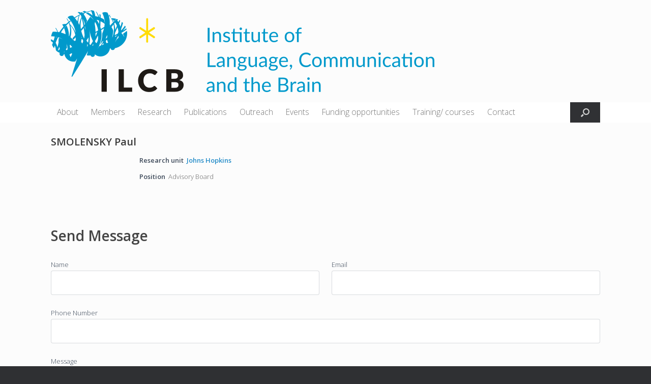

--- FILE ---
content_type: text/html; charset=UTF-8
request_url: https://www.ilcb.fr/members/directory/1873/smolensky-paul/
body_size: 8806
content:
<!DOCTYPE html><html lang="en-US" prefix="og: https://ogp.me/ns#"><head><meta charset="UTF-8" /><meta http-equiv="X-UA-Compatible" content="IE=10" /><link rel="profile" href="http://gmpg.org/xfn/11" /><link rel="pingback" href="https://www.ilcb.fr/xmlrpc.php" /><link media="all" href="https://www.ilcb.fr/wp-content/cache/autoptimize/css/autoptimize_dbb25b5bb1e8ba21748bf94b27359d79.css" rel="stylesheet"><style media="screen">#footer-widgets .widget{width:100%}#masthead-widgets .widget{width:100%}</style><title>SMOLENSKY Paul | ILCB</title><meta name="robots" content="follow, index, max-snippet:-1, max-video-preview:-1, max-image-preview:large"/><link rel="canonical" href="https://www.ilcb.fr/members/directory/1873/smolensky-paul/" /><meta property="og:locale" content="en_US" /><meta property="og:type" content="article" /><meta property="og:title" content="SMOLENSKY Paul | ILCB" /><meta property="og:url" content="https://www.ilcb.fr/members/directory/1873/smolensky-paul/" /><meta property="og:site_name" content="Institute of Language, Communication and the Brain" /><meta property="article:publisher" content="https://www.facebook.com/groups/experiences.remunerees.recherche.participants" /><meta property="og:updated_time" content="2021-02-08T12:24:42+01:00" /><meta property="og:image" content="https://www.ilcb.fr/wp-content/uploads/2023/09/ILCB_logo_squared_web.png" /><meta property="og:image:secure_url" content="https://www.ilcb.fr/wp-content/uploads/2023/09/ILCB_logo_squared_web.png" /><meta property="og:image:width" content="300" /><meta property="og:image:height" content="300" /><meta property="og:image:alt" content="SMOLENSKY Paul" /><meta property="og:image:type" content="image/png" /><meta name="twitter:card" content="summary_large_image" /><meta name="twitter:title" content="SMOLENSKY Paul | ILCB" /><meta name="twitter:site" content="@ILCB_france" /><meta name="twitter:creator" content="@ILCB_france" /><meta name="twitter:image" content="https://www.ilcb.fr/wp-content/uploads/2023/09/ILCB_logo_squared_web.png" /><link rel='dns-prefetch' href='//www.googletagmanager.com' /><link rel="alternate" type="application/rss+xml" title="ILCB &raquo; Feed" href="https://www.ilcb.fr/feed/" /><link rel="alternate" type="application/rss+xml" title="ILCB &raquo; Comments Feed" href="https://www.ilcb.fr/comments/feed/" /><link rel="alternate" type="text/calendar" title="ILCB &raquo; iCal Feed" href="https://www.ilcb.fr/events/?ical=1" /><link rel="alternate" title="oEmbed (JSON)" type="application/json+oembed" href="https://www.ilcb.fr/wp-json/oembed/1.0/embed?url=https%3A%2F%2Fwww.ilcb.fr%2Fmembers%2Fdirectory%2F1873%2Fsmolensky-paul%2F" /><link rel="alternate" title="oEmbed (XML)" type="text/xml+oembed" href="https://www.ilcb.fr/wp-json/oembed/1.0/embed?url=https%3A%2F%2Fwww.ilcb.fr%2Fmembers%2Fdirectory%2F1873%2Fsmolensky-paul%2F&#038;format=xml" /> <script type="text/javascript" src="https://www.ilcb.fr/wp-includes/js/jquery/jquery.min.js?ver=3.7.1" id="jquery-core-js"></script> <script type="text/javascript" id="siteorigin-mobilenav-js-extra">var mobileNav = {"search":{"url":"https://www.ilcb.fr","placeholder":"Search"},"text":{"navigate":"menu","back":"Back","close":"Close"},"nextIconUrl":"https://www.ilcb.fr/wp-content/themes/vantage/inc/mobilenav/images/next.png","mobileMenuClose":"\u003Ci class=\"fa fa-times\"\u003E\u003C/i\u003E"};
//# sourceURL=siteorigin-mobilenav-js-extra</script> 
 <script type="text/javascript" src="https://www.googletagmanager.com/gtag/js?id=G-E4RZVH705S" id="google_gtagjs-js" async></script> <script type="text/javascript" id="google_gtagjs-js-after">window.dataLayer = window.dataLayer || [];function gtag(){dataLayer.push(arguments);}
gtag("set","linker",{"domains":["www.ilcb.fr"]});
gtag("js", new Date());
gtag("set", "developer_id.dZTNiMT", true);
gtag("config", "G-E4RZVH705S");
//# sourceURL=google_gtagjs-js-after</script> <link rel="https://api.w.org/" href="https://www.ilcb.fr/wp-json/" /><link rel="alternate" title="JSON" type="application/json" href="https://www.ilcb.fr/wp-json/wp/v2/wpbdp_listing/1873" /><link rel="EditURI" type="application/rsd+xml" title="RSD" href="https://www.ilcb.fr/xmlrpc.php?rsd" /><meta name="generator" content="WordPress 6.9" /><link rel='shortlink' href='https://www.ilcb.fr/?p=1873' /> <script type="text/javascript">(function () {
                window.lsow_fs = {can_use_premium_code: false};
            })();</script> <meta name="generator" content="Site Kit by Google 1.168.0" /><meta name="et-api-version" content="v1"><meta name="et-api-origin" content="https://www.ilcb.fr"><link rel="https://theeventscalendar.com/" href="https://www.ilcb.fr/wp-json/tribe/tickets/v1/" /><meta name="tec-api-version" content="v1"><meta name="tec-api-origin" content="https://www.ilcb.fr"><link rel="alternate" href="https://www.ilcb.fr/wp-json/tribe/events/v1/" /><meta name="viewport" content="width=device-width, initial-scale=1" /><link rel="icon" href="https://www.ilcb.fr/wp-content/uploads/2018/11/logo_ilcb_site_icon_512px-150x150.png" sizes="32x32" /><link rel="icon" href="https://www.ilcb.fr/wp-content/uploads/2018/11/logo_ilcb_site_icon_512px-300x300.png" sizes="192x192" /><link rel="apple-touch-icon" href="https://www.ilcb.fr/wp-content/uploads/2018/11/logo_ilcb_site_icon_512px-300x300.png" /><meta name="msapplication-TileImage" content="https://www.ilcb.fr/wp-content/uploads/2018/11/logo_ilcb_site_icon_512px-300x300.png" /><link rel='stylesheet' id='so-css-vantage-css' href='https://www.ilcb.fr/wp-content/cache/autoptimize/css/autoptimize_single_9fa2241404590d58b59eb36f5dbc189f.css?ver=1548791883' type='text/css' media='all' /><link rel='stylesheet' id='sow-social-media-buttons-atom-fa7d148f78cb-css' href='https://www.ilcb.fr/wp-content/cache/autoptimize/css/autoptimize_single_15e7dc51917bc7e054c531b3ec100765.css?ver=6.9' type='text/css' media='all' /></head><body class="wp-singular wpbdp_listing-template-default single single-wpbdp_listing postid-1873 wp-theme-vantage tribe-no-js page-template-vantage group-blog responsive layout-full no-js no-sidebar has-menu-search page-layout-default mobilenav wpbdp-with-button-styles business-directory wpbdp-view-show_listing wpbdp-wp-theme-vantage wpbdp-theme-default tribe-theme-vantage"><div id="page-wrapper"> <a class="skip-link screen-reader-text" href="#content">Skip to content</a><header id="masthead" class="site-header" role="banner"><div class="hgroup full-container "><div class="logo-wrapper"> <a href="https://www.ilcb.fr/" title="ILCB" rel="home" class="logo"> <img src="https://www.ilcb.fr/wp-content/uploads/2019/02/ILCB_logo_nom_complet_22cm_Large-1.png"  class="logo-no-height-constrain"  width="754"  height="161"  alt="ILCB | Institute of Language, Communication and the Brain"  /> </a></div><div class="support-text"></div></div><nav class="site-navigation main-navigation primary use-vantage-sticky-menu use-sticky-menu"><div class="full-container"><div class="main-navigation-container"><div id="so-mobilenav-standard-1" data-id="1" class="so-mobilenav-standard"></div><div class="menu-top-menu-container"><ul id="menu-top-menu" class="menu"><li id="menu-item-19332" class="menu-item menu-item-type-post_type menu-item-object-page menu-item-has-children menu-item-19332"><a href="https://www.ilcb.fr/about/">About</a><ul class="sub-menu"><li id="menu-item-19378" class="menu-item menu-item-type-post_type menu-item-object-page menu-item-19378"><a href="https://www.ilcb.fr/about/our-mission/">Our mission</a></li><li id="menu-item-19379" class="menu-item menu-item-type-post_type menu-item-object-page menu-item-19379"><a href="https://www.ilcb.fr/about/partner-institutions/">Institution</a></li><li id="menu-item-19380" class="menu-item menu-item-type-post_type menu-item-object-page menu-item-19380"><a href="https://www.ilcb.fr/about/partner-laboratories/">Partner laboratories</a></li><li id="menu-item-19381" class="menu-item menu-item-type-post_type menu-item-object-page menu-item-19381"><a href="https://www.ilcb.fr/about/platforms/">Platforms</a></li><li id="menu-item-19382" class="menu-item menu-item-type-post_type menu-item-object-page menu-item-19382"><a href="https://www.ilcb.fr/about/crex/">CREx</a></li><li id="menu-item-19383" class="menu-item menu-item-type-post_type menu-item-object-page menu-item-19383"><a href="https://www.ilcb.fr/docs-and-postdocs/">Docs and Postdocs</a></li><li id="menu-item-35386" class="menu-item menu-item-type-post_type menu-item-object-page menu-item-35386"><a href="https://www.ilcb.fr/international-advisory-board/">International Advisory Board</a></li></ul></li><li id="menu-item-19330" class="menu-item menu-item-type-post_type menu-item-object-page menu-item-has-children menu-item-19330"><a href="https://www.ilcb.fr/members/">Members</a><ul class="sub-menu"><li id="menu-item-19342" class="menu-item menu-item-type-post_type menu-item-object-page menu-item-19342"><a href="https://www.ilcb.fr/members/organization-chart/">Organization chart</a></li><li id="menu-item-19344" class="menu-item menu-item-type-post_type menu-item-object-page menu-item-19344"><a href="https://www.ilcb.fr/members/directory/">Members</a></li><li id="menu-item-19341" class="menu-item menu-item-type-post_type menu-item-object-page menu-item-19341"><a href="https://www.ilcb.fr/members/visitors/">Visitors</a></li><li id="menu-item-34064" class="menu-item menu-item-type-post_type menu-item-object-page menu-item-34064"><a href="https://www.ilcb.fr/imera/">Chair IMERA/ILCB</a></li></ul></li><li id="menu-item-19321" class="menu-item menu-item-type-post_type menu-item-object-page menu-item-has-children menu-item-19321"><a href="https://www.ilcb.fr/research/">Research</a><ul class="sub-menu"><li id="menu-item-19556" class="menu-item menu-item-type-post_type menu-item-object-page menu-item-19556"><a href="https://www.ilcb.fr/project-teams/">Project teams</a></li><li id="menu-item-19557" class="menu-item menu-item-type-post_type menu-item-object-page menu-item-has-children menu-item-19557"><a href="https://www.ilcb.fr/research/projects/">research projects</a><ul class="sub-menu"><li id="menu-item-26829" class="menu-item menu-item-type-post_type menu-item-object-page menu-item-26829"><a href="https://www.ilcb.fr/projects/">Projects</a></li><li id="menu-item-26828" class="menu-item menu-item-type-post_type menu-item-object-page menu-item-26828"><a href="https://www.ilcb.fr/events-2/">Events</a></li><li id="menu-item-28224" class="menu-item menu-item-type-post_type menu-item-object-page menu-item-28224"><a href="https://www.ilcb.fr/autres/">Other</a></li></ul></li><li id="menu-item-19558" class="menu-item menu-item-type-post_type menu-item-object-page menu-item-19558"><a href="https://www.ilcb.fr/research/cross-cutting-topics/">Cross-cutting Topics</a></li><li id="menu-item-19559" class="menu-item menu-item-type-post_type menu-item-object-page menu-item-19559"><a href="https://www.ilcb.fr/research/phd-projects/">PhD projects</a></li><li id="menu-item-19560" class="menu-item menu-item-type-post_type menu-item-object-page menu-item-19560"><a href="https://www.ilcb.fr/research/postdocs/">Postdoctoral Projects</a></li></ul></li><li id="menu-item-19323" class="menu-item menu-item-type-post_type menu-item-object-page menu-item-19323"><a href="https://www.ilcb.fr/publications/">Publications</a></li><li id="menu-item-19553" class="menu-item menu-item-type-post_type menu-item-object-page menu-item-has-children menu-item-19553"><a href="https://www.ilcb.fr/reaching-out/">Outreach</a><ul class="sub-menu"><li id="menu-item-19339" class="menu-item menu-item-type-post_type menu-item-object-page menu-item-19339"><a href="https://www.ilcb.fr/newsletter-2/">Newsletter</a></li><li id="menu-item-33757" class="menu-item menu-item-type-post_type menu-item-object-page menu-item-33757"><a href="https://www.ilcb.fr/directory-board-committees/">Directory board committees</a></li><li id="menu-item-19386" class="menu-item menu-item-type-post_type menu-item-object-page menu-item-19386"><a href="https://www.ilcb.fr/presentation/">Podcast ILCB / Fed3C</a></li><li id="menu-item-34573" class="menu-item menu-item-type-post_type menu-item-object-page menu-item-34573"><a href="https://www.ilcb.fr/entretiens-imera/">Interviews with our Iméra chairs</a></li><li id="menu-item-35528" class="menu-item menu-item-type-post_type menu-item-object-page menu-item-35528"><a href="https://www.ilcb.fr/35523-2/">Videos</a></li><li id="menu-item-34730" class="menu-item menu-item-type-post_type menu-item-object-page menu-item-34730"><a href="https://www.ilcb.fr/chaine-de-linstitute-of-language-communication-and-the-brain/">Podcast ILCB</a></li></ul></li><li id="menu-item-19322" class="menu-item menu-item-type-post_type menu-item-object-page menu-item-has-children menu-item-19322"><a href="https://www.ilcb.fr/events/">Events</a><ul class="sub-menu"><li id="menu-item-19348" class="menu-item menu-item-type-taxonomy menu-item-object-tribe_events_cat menu-item-19348"><a href="https://www.ilcb.fr/events/category/lunch-talks/">Lunch Talks</a></li><li id="menu-item-19349" class="menu-item menu-item-type-taxonomy menu-item-object-tribe_events_cat menu-item-19349"><a href="https://www.ilcb.fr/events/category/seminars/">Seminars</a></li><li id="menu-item-19350" class="menu-item menu-item-type-taxonomy menu-item-object-tribe_events_cat menu-item-19350"><a href="https://www.ilcb.fr/events/category/workshop/">Workshop</a></li><li id="menu-item-19351" class="menu-item menu-item-type-taxonomy menu-item-object-tribe_events_cat menu-item-19351"><a href="https://www.ilcb.fr/events/category/journees-de-lilcb/">Journées de l’ILCB</a></li></ul></li><li id="menu-item-19329" class="menu-item menu-item-type-post_type menu-item-object-page menu-item-has-children menu-item-19329"><a href="https://www.ilcb.fr/call-for-applications/">Funding opportunities</a><ul class="sub-menu"><li id="menu-item-35810" class="menu-item menu-item-type-post_type menu-item-object-page menu-item-35810"><a href="https://www.ilcb.fr/appels-a-projets/">Appels à projets</a></li><li id="menu-item-19353" class="menu-item menu-item-type-post_type menu-item-object-page menu-item-has-children menu-item-19353"><a href="https://www.ilcb.fr/phd-grant/">Phd grant</a><ul class="sub-menu"><li id="menu-item-19355" class="menu-item menu-item-type-post_type menu-item-object-page menu-item-19355"><a href="https://www.ilcb.fr/application-and-selection-procedure-3/">Application and selection procedure</a></li><li id="menu-item-19358" class="menu-item menu-item-type-post_type menu-item-object-page menu-item-19358"><a href="https://www.ilcb.fr/potential-collaborators/">Potential collaborators</a></li><li id="menu-item-33782" class="menu-item menu-item-type-post_type menu-item-object-page menu-item-33782"><a href="https://www.ilcb.fr/pre-proposals-2/">Pre-proposals</a></li></ul></li><li id="menu-item-19366" class="menu-item menu-item-type-post_type menu-item-object-page menu-item-has-children menu-item-19366"><a href="https://www.ilcb.fr/ilcb-fellow/">Post doc ILCB</a><ul class="sub-menu"><li id="menu-item-19365" class="menu-item menu-item-type-post_type menu-item-object-page menu-item-19365"><a href="https://www.ilcb.fr/ilcb-postdoc-call/">ILCB Post-doc CALL</a></li><li id="menu-item-19367" class="menu-item menu-item-type-post_type menu-item-object-page menu-item-19367"><a href="https://www.ilcb.fr/application-and-selection-procedure/">Application and selection procedure</a></li><li id="menu-item-34812" class="menu-item menu-item-type-post_type menu-item-object-page menu-item-34812"><a href="https://www.ilcb.fr/potential-collaborators/">Potential collaborators</a></li><li id="menu-item-19370" class="menu-item menu-item-type-post_type menu-item-object-page menu-item-19370"><a href="https://www.ilcb.fr/pre-proposals/">Pre-proposals</a></li></ul></li><li id="menu-item-19326" class="menu-item menu-item-type-post_type menu-item-object-page menu-item-19326"><a href="https://www.ilcb.fr/job-offer/">Job offers</a></li><li id="menu-item-19364" class="menu-item menu-item-type-post_type menu-item-object-page menu-item-19364"><a href="https://www.ilcb.fr/support-for-research-projects/">Seed funding/project support</a></li></ul></li><li id="menu-item-19371" class="menu-item menu-item-type-post_type menu-item-object-page menu-item-has-children menu-item-19371"><a href="https://www.ilcb.fr/education/">Training/ courses</a><ul class="sub-menu"><li id="menu-item-19372" class="menu-item menu-item-type-post_type menu-item-object-page menu-item-19372"><a href="https://www.ilcb.fr/education/master/">Master</a></li><li id="menu-item-19373" class="menu-item menu-item-type-post_type menu-item-object-page menu-item-19373"><a href="https://www.ilcb.fr/education/phd-program/">PhD program</a></li><li id="menu-item-36215" class="menu-item menu-item-type-post_type menu-item-object-page menu-item-36215"><a href="https://www.ilcb.fr/2026-9/">Summer School</a></li><li id="menu-item-19375" class="menu-item menu-item-type-post_type menu-item-object-page menu-item-19375"><a href="https://www.ilcb.fr/education/training-courses/">Training courses</a></li></ul></li><li id="menu-item-34595" class="menu-item menu-item-type-post_type menu-item-object-page menu-item-has-children menu-item-34595"><a target="_blank" href="https://www.ilcb.fr/contact-2/">Contact</a><ul class="sub-menu"><li id="menu-item-33760" class="menu-item menu-item-type-post_type menu-item-object-page menu-item-33760"><a href="https://www.ilcb.fr/mailing-list/">Mailing list</a></li><li id="menu-item-19337" class="menu-item menu-item-type-post_type menu-item-object-page menu-item-19337"><a href="https://www.ilcb.fr/contact/administrative-support/">Administrative support</a></li><li id="menu-item-19336" class="menu-item menu-item-type-post_type menu-item-object-page menu-item-19336"><a href="https://www.ilcb.fr/contact/educational-support/">Educational support</a></li><li id="menu-item-19335" class="menu-item menu-item-type-post_type menu-item-object-page menu-item-19335"><a href="https://www.ilcb.fr/contact/media-kit/">Media Kit</a></li></ul></li></ul></div><div id="so-mobilenav-mobile-1" data-id="1" class="so-mobilenav-mobile"></div><div class="menu-mobilenav-container"><ul id="mobile-nav-item-wrap-1" class="menu"><li><a href="#" class="mobilenav-main-link" data-id="1"><span class="mobile-nav-icon"></span><span class="mobilenav-main-link-text">menu</span></a></li></ul></div></div><div id="search-icon"><div id="search-icon-icon" tabindex="0" role="button" aria-label="Open the search"><div class="vantage-icon-search"></div></div><form method="get" class="searchform" action="https://www.ilcb.fr/" role="search"> <label for="search-form" class="screen-reader-text">Search for:</label> <input type="search" name="s" class="field" id="search-form" value="" placeholder="Search"/></form></div></div></nav></header><div id="main" class="site-main"><div class="full-container"><div id="primary" class="content-area"><div id="content" class="site-content" role="main"><article id="post-1873" class="post-1873 wpbdp_listing type-wpbdp_listing status-publish hentry wpbdp_category-johns-hopkins post"><div class="entry-main"><header class="entry-header"><h1 class="entry-title">SMOLENSKY Paul</h1></header><div class="entry-content"><div id="wpbdp-listing-1873" class="wpbdp-listing-1873 wpbdp-listing single wpbdp-single wpbdp-listing-single wpbdp-listing-plan-id-2 wpbdp-listing-plan-free_listing wpbdp-listing-category-id-95"><div class="listing-details cf"><div class="wpbdp-field-display wpbdp-field wpbdp-field-value field-display field-value wpbdp-field-research_unit wpbdp-field-category wpbdp-field-type-select wpbdp-field-association-category  " ><span class="field-label">Research unit</span><div class="value"><a href="https://www.ilcb.fr/members/directory/ilcb_research_units/johns-hopkins/" rel="tag">Johns Hopkins</a></div></div><div class="wpbdp-field-display wpbdp-field wpbdp-field-value field-display field-value wpbdp-field-position wpbdp-field-meta wpbdp-field-type-textfield wpbdp-field-association-meta  " ><span class="field-label">Position</span><div class="value">Advisory Board</div></div></div></div><div class="wpbdp-listing-contact-form"><div><a href="#wpbdp-contact-me" id="wpbdp-contact-me" class="wpbdp-show-on-mobile send-message-button button wpbdp-button" rel="nofollow">Contact listing owner</a></div><div class="wpbdp-hide-on-mobile contact-form-wrapper"><h3>Send Message</h3><form method="POST" action="https://www.ilcb.fr/members/directory/?wpbdp_view=listing_contact&#038;listing_id=1873"> <input type="hidden" id="_wpnonce" name="_wpnonce" value="3c2ca359c2" /><input type="hidden" name="_wp_http_referer" value="/members/directory/1873/smolensky-paul/" /><div class="wpbdp-grid"><p class="wpbdp-form-field wpbdp-half"> <label for="wpbdp-contact-form-name">Name</label> <input id="wpbdp-contact-form-name" type="text" class="intextbox" name="commentauthorname" value="" required /></p><p class="wpbdp-form-field wpbdp-half"> <label for="wpbdp-contact-form-email">Email</label> <input id="wpbdp-contact-form-email" type="text" class="intextbox" name="commentauthoremail" value="" required /></p><p class="wpbdp-form-field"> <label for="wpbdp-contact-form-phone">Phone Number</label> <input id="wpbdp-contact-form-phone" type="tel" class="intextbox" name="commentauthorphone" value="" /></p><p class="wpbdp-form-field"> <label for="wpbdp-contact-form-message">Message</label><textarea id="wpbdp-contact-form-message" name="commentauthormessage" rows="4" class="intextarea"></textarea></p></div> <input type="submit" class="button wpbdp-button wpbdp-submit submit" value="Send" /></form></div></div><script type="application/ld+json">{"@context":"http:\/\/schema.org","@type":"LocalBusiness","name":"SMOLENSKY Paul","url":"https:\/\/www.ilcb.fr\/members\/directory\/1873\/smolensky-paul\/","priceRange":"$$","address":{"streetAddress":"","postalCode":""}}</script> </div></div></article></div></div><div id="secondary" class="widget-area" role="complementary"></div></div></div><footer id="colophon" class="site-footer" role="contentinfo"><div id="footer-widgets" class="full-container"><aside id="siteorigin-panels-builder-3" class="widget widget_siteorigin-panels-builder"><div id="pl-w604b855f03b23"  class="panel-layout" ><div id="pg-w604b855f03b23-0"  class="panel-grid panel-no-style" ><div id="pgc-w604b855f03b23-0-0"  class="panel-grid-cell" ><div id="panel-w604b855f03b23-0-0-0" class="so-panel widget widget_nav_menu panel-first-child panel-last-child" data-index="0" ><div class="menu-menu-2-container"><ul id="menu-menu-2" class="menu"><li id="menu-item-561" class="menu-item menu-item-type-custom menu-item-object-custom menu-item-561"><a href="http://www.lpl-aix.fr/~cep/site_BaseSujets/public/">Participez à une expérience</a></li><li id="menu-item-562" class="menu-item menu-item-type-post_type menu-item-object-page menu-item-562"><a href="https://www.ilcb.fr/contact/newsletter/">Join our newsletter</a></li><li id="menu-item-108" class="menu-item menu-item-type-post_type menu-item-object-page menu-item-108"><a href="https://www.ilcb.fr/contact/media-kit/">Media Kit</a></li><li id="menu-item-106" class="menu-item menu-item-type-custom menu-item-object-custom menu-item-106"><a href="http://www.ilcb.fr/login/">Log-in</a></li></ul></div></div></div><div id="pgc-w604b855f03b23-0-1"  class="panel-grid-cell" ><div id="panel-w604b855f03b23-0-1-0" class="so-panel widget widget_text panel-first-child" data-index="1" ><h3 class="widget-title">GET SUPPORT</h3><div class="textwidget"><p><a href="http://www.ilcb.fr/contact/administrative-support/">Administrative</a><br /> <a href="http://www.ilcb.fr/contact/educational-support/">Educational</a><br /> <a href="https://www.ilcb.fr/contact/web-site-support/" target="_blank" rel="noopener">Web site support</a></p></div></div><div id="panel-w604b855f03b23-0-1-1" class="so-panel widget widget_text panel-last-child" data-index="2" ><div class="textwidget"><p>Copyright<strong> © ILCB 2020 </strong></p></div></div></div><div id="pgc-w604b855f03b23-0-2"  class="panel-grid-cell" ><div id="panel-w604b855f03b23-0-2-0" class="so-panel widget widget_sow-social-media-buttons panel-first-child panel-last-child" data-index="3" ><div 
 class="so-widget-sow-social-media-buttons so-widget-sow-social-media-buttons-atom-fa7d148f78cb" 
 ><div class="social-media-button-container"> <a 
 class="ow-button-hover sow-social-media-button-facebook-0 sow-social-media-button" title="ILCB on Facebook" aria-label="ILCB on Facebook" target="_blank" rel="noopener noreferrer" href="https://www.facebook.com/settings?tab=your_facebook_information" 		> <span> <span class="sow-icon-fontawesome sow-fab" data-sow-icon="&#xf39e;" 
 aria-hidden="true"></span> </span> </a> <a 
 class="ow-button-hover sow-social-media-button-x-twitter-0 sow-social-media-button" title="ILCB on X Twitter" aria-label="ILCB on X Twitter" target="_blank" rel="noopener noreferrer" href="https://twitter.com/ILCB_france" 		> <span> <span class="sow-icon-fontawesome sow-fab" data-sow-icon="&#xe61b;" 
 aria-hidden="true"></span> </span> </a> <a 
 class="ow-button-hover sow-social-media-button-linkedin-0 sow-social-media-button" title="ILCB on Linkedin" aria-label="ILCB on Linkedin" target="_blank" rel="noopener noreferrer" href="https://www.linkedin.com/company/blri-ilcb/about/" 		> <span> <span class="sow-icon-fontawesome sow-fab" data-sow-icon="&#xf0e1;" 
 aria-hidden="true"></span> </span> </a></div></div></div></div><div id="pgc-w604b855f03b23-0-3"  class="panel-grid-cell" ><div id="panel-w604b855f03b23-0-3-0" class="so-panel widget widget_text panel-first-child" data-index="4" ><div class="textwidget"><p>ILCB – CNRS<br /> Université d’Aix-Marseille<br /> 5 avenue Pasteur<br /> 13604 Aix-en-Provence Cedex 1<br /> B.P. 80975<br /> <strong>+33 (0)4 13 55 36 31</strong></p></div></div><div id="panel-w604b855f03b23-0-3-1" class="so-panel widget widget_sow-editor panel-last-child" data-index="5" ><div 
 class="so-widget-sow-editor so-widget-sow-editor-base" 
 ><div class="siteorigin-widget-tinymce textwidget"><p><span style="color: #808080;"><a style="color: #808080;" href="http://www.christobakalov.com/">web site design: <strong> Christo Bakalov </strong></a></span></p></div></div></div></div></div></div></aside></div><div id="theme-attribution">A <a href="https://siteorigin.com">SiteOrigin</a> Theme</div></footer></div><div id="um_upload_single" style="display:none;"></div><div id="um_view_photo" style="display:none;"> <a href="javascript:void(0);" data-action="um_remove_modal" class="um-modal-close" aria-label="Close view photo modal"> <i class="um-faicon-times"></i> </a><div class="um-modal-body photo"><div class="um-modal-photo"></div></div></div> <script type="speculationrules">{"prefetch":[{"source":"document","where":{"and":[{"href_matches":"/*"},{"not":{"href_matches":["/wp-*.php","/wp-admin/*","/wp-content/uploads/*","/wp-content/*","/wp-content/plugins/*","/wp-content/themes/vantage/*","/*\\?(.+)"]}},{"not":{"selector_matches":"a[rel~=\"nofollow\"]"}},{"not":{"selector_matches":".no-prefetch, .no-prefetch a"}}]},"eagerness":"conservative"}]}</script> <script>( function ( body ) {
			'use strict';
			body.className = body.className.replace( /\btribe-no-js\b/, 'tribe-js' );
		} )( document.body );</script> <a href="#" id="scroll-to-top" class="scroll-to-top" title="Back To Top"><span class="vantage-icon-arrow-up"></span></a> <script>var tribe_l10n_datatables = {"aria":{"sort_ascending":": activate to sort column ascending","sort_descending":": activate to sort column descending"},"length_menu":"Show _MENU_ entries","empty_table":"No data available in table","info":"Showing _START_ to _END_ of _TOTAL_ entries","info_empty":"Showing 0 to 0 of 0 entries","info_filtered":"(filtered from _MAX_ total entries)","zero_records":"No matching records found","search":"Search:","all_selected_text":"All items on this page were selected. ","select_all_link":"Select all pages","clear_selection":"Clear Selection.","pagination":{"all":"All","next":"Next","previous":"Previous"},"select":{"rows":{"0":"","_":": Selected %d rows","1":": Selected 1 row"}},"datepicker":{"dayNames":["Sunday","Monday","Tuesday","Wednesday","Thursday","Friday","Saturday"],"dayNamesShort":["Sun","Mon","Tue","Wed","Thu","Fri","Sat"],"dayNamesMin":["S","M","T","W","T","F","S"],"monthNames":["January","February","March","April","May","June","July","August","September","October","November","December"],"monthNamesShort":["January","February","March","April","May","June","July","August","September","October","November","December"],"monthNamesMin":["Jan","Feb","Mar","Apr","May","Jun","Jul","Aug","Sep","Oct","Nov","Dec"],"nextText":"Next","prevText":"Prev","currentText":"Today","closeText":"Done","today":"Today","clear":"Clear"},"registration_prompt":"There is unsaved attendee information. Are you sure you want to continue?"};</script> <script type="text/javascript" id="lsow-frontend-scripts-js-extra">var lsow_settings = {"mobile_width":"780","custom_css":""};
//# sourceURL=lsow-frontend-scripts-js-extra</script> <script type="text/javascript" id="rtec_scripts-js-extra">var rtec = {"ajaxUrl":"https://www.ilcb.fr/wp-admin/admin-ajax.php","checkForDuplicates":"","translations":{"honeypotClear":"I am not a robot"}};
//# sourceURL=rtec_scripts-js-extra</script> <script type="text/javascript" id="vantage-main-js-extra">var vantage = {"fitvids":"1"};
//# sourceURL=vantage-main-js-extra</script> <script type="text/javascript" id="wpbdp-js-js-extra">var wpbdp_global = {"ajaxurl":"https://www.ilcb.fr/wp-admin/admin-ajax.php","nonce":"c11fbc2016"};
//# sourceURL=wpbdp-js-js-extra</script> <script type="text/javascript" id="newsletter-js-extra">var newsletter_data = {"action_url":"https://www.ilcb.fr/wp-admin/admin-ajax.php"};
//# sourceURL=newsletter-js-extra</script> <script type="text/javascript" id="wp-util-js-extra">var _wpUtilSettings = {"ajax":{"url":"/wp-admin/admin-ajax.php"}};
//# sourceURL=wp-util-js-extra</script> <script type="text/javascript" src="https://www.ilcb.fr/wp-includes/js/dist/hooks.min.js?ver=dd5603f07f9220ed27f1" id="wp-hooks-js"></script> <script type="text/javascript" src="https://www.ilcb.fr/wp-includes/js/dist/i18n.min.js?ver=c26c3dc7bed366793375" id="wp-i18n-js"></script> <script type="text/javascript" id="wp-i18n-js-after">wp.i18n.setLocaleData( { 'text direction\u0004ltr': [ 'ltr' ] } );
//# sourceURL=wp-i18n-js-after</script> <script type="text/javascript" id="um_common-js-extra">var um_common_variables = {"locale":"en_US"};
var um_common_variables = {"locale":"en_US"};
//# sourceURL=um_common-js-extra</script> <script type="text/javascript" id="um_frontend_common-js-extra">var um_frontend_common_variables = [];
//# sourceURL=um_frontend_common-js-extra</script> <script type="text/javascript" id="um_scripts-js-extra">var um_scripts = {"max_upload_size":"134217728","nonce":"74098b1657"};
//# sourceURL=um_scripts-js-extra</script> <script id="wp-emoji-settings" type="application/json">{"baseUrl":"https://s.w.org/images/core/emoji/17.0.2/72x72/","ext":".png","svgUrl":"https://s.w.org/images/core/emoji/17.0.2/svg/","svgExt":".svg","source":{"concatemoji":"https://www.ilcb.fr/wp-includes/js/wp-emoji-release.min.js?ver=6.9"}}</script> <script type="module">/*! This file is auto-generated */
const a=JSON.parse(document.getElementById("wp-emoji-settings").textContent),o=(window._wpemojiSettings=a,"wpEmojiSettingsSupports"),s=["flag","emoji"];function i(e){try{var t={supportTests:e,timestamp:(new Date).valueOf()};sessionStorage.setItem(o,JSON.stringify(t))}catch(e){}}function c(e,t,n){e.clearRect(0,0,e.canvas.width,e.canvas.height),e.fillText(t,0,0);t=new Uint32Array(e.getImageData(0,0,e.canvas.width,e.canvas.height).data);e.clearRect(0,0,e.canvas.width,e.canvas.height),e.fillText(n,0,0);const a=new Uint32Array(e.getImageData(0,0,e.canvas.width,e.canvas.height).data);return t.every((e,t)=>e===a[t])}function p(e,t){e.clearRect(0,0,e.canvas.width,e.canvas.height),e.fillText(t,0,0);var n=e.getImageData(16,16,1,1);for(let e=0;e<n.data.length;e++)if(0!==n.data[e])return!1;return!0}function u(e,t,n,a){switch(t){case"flag":return n(e,"\ud83c\udff3\ufe0f\u200d\u26a7\ufe0f","\ud83c\udff3\ufe0f\u200b\u26a7\ufe0f")?!1:!n(e,"\ud83c\udde8\ud83c\uddf6","\ud83c\udde8\u200b\ud83c\uddf6")&&!n(e,"\ud83c\udff4\udb40\udc67\udb40\udc62\udb40\udc65\udb40\udc6e\udb40\udc67\udb40\udc7f","\ud83c\udff4\u200b\udb40\udc67\u200b\udb40\udc62\u200b\udb40\udc65\u200b\udb40\udc6e\u200b\udb40\udc67\u200b\udb40\udc7f");case"emoji":return!a(e,"\ud83e\u1fac8")}return!1}function f(e,t,n,a){let r;const o=(r="undefined"!=typeof WorkerGlobalScope&&self instanceof WorkerGlobalScope?new OffscreenCanvas(300,150):document.createElement("canvas")).getContext("2d",{willReadFrequently:!0}),s=(o.textBaseline="top",o.font="600 32px Arial",{});return e.forEach(e=>{s[e]=t(o,e,n,a)}),s}function r(e){var t=document.createElement("script");t.src=e,t.defer=!0,document.head.appendChild(t)}a.supports={everything:!0,everythingExceptFlag:!0},new Promise(t=>{let n=function(){try{var e=JSON.parse(sessionStorage.getItem(o));if("object"==typeof e&&"number"==typeof e.timestamp&&(new Date).valueOf()<e.timestamp+604800&&"object"==typeof e.supportTests)return e.supportTests}catch(e){}return null}();if(!n){if("undefined"!=typeof Worker&&"undefined"!=typeof OffscreenCanvas&&"undefined"!=typeof URL&&URL.createObjectURL&&"undefined"!=typeof Blob)try{var e="postMessage("+f.toString()+"("+[JSON.stringify(s),u.toString(),c.toString(),p.toString()].join(",")+"));",a=new Blob([e],{type:"text/javascript"});const r=new Worker(URL.createObjectURL(a),{name:"wpTestEmojiSupports"});return void(r.onmessage=e=>{i(n=e.data),r.terminate(),t(n)})}catch(e){}i(n=f(s,u,c,p))}t(n)}).then(e=>{for(const n in e)a.supports[n]=e[n],a.supports.everything=a.supports.everything&&a.supports[n],"flag"!==n&&(a.supports.everythingExceptFlag=a.supports.everythingExceptFlag&&a.supports[n]);var t;a.supports.everythingExceptFlag=a.supports.everythingExceptFlag&&!a.supports.flag,a.supports.everything||((t=a.source||{}).concatemoji?r(t.concatemoji):t.wpemoji&&t.twemoji&&(r(t.twemoji),r(t.wpemoji)))});
//# sourceURL=https://www.ilcb.fr/wp-includes/js/wp-emoji-loader.min.js</script> <script defer src="https://www.ilcb.fr/wp-content/cache/autoptimize/js/autoptimize_4a327c2b2e727fdb9bc7b94fcdbe5c98.js"></script></body></html>

--- FILE ---
content_type: text/css
request_url: https://www.ilcb.fr/wp-content/cache/autoptimize/css/autoptimize_single_9fa2241404590d58b59eb36f5dbc189f.css?ver=1548791883
body_size: 348
content:
.main-navigation ul li a{font-weight:300;font-size:1.2em;padding:.8em}#masthead.masthead-logo-in-menu .logo>img{padding-left:10px}.entry-content h2,.entry-content h1{line-height:1.1em;margin-top:2.5%}article.page .entry-header h1.entry-title{font-weight:600}#colophon #theme-attribution{text-align:right}#pg-109-1.panel-grid.panel-no-style{margin-top:-1%;margin-bottom:-1%}.panel-grid.panel-has-style>.panel-row-style{margin-top:-1%;margin-bottom:-4%}h1,h2,h3,h4,h5,h6{font-family:"Open Sans";font-weight:800;line-height:130%;color:#000;margin-top:-1%;margin-bottom:-1%}.site-navigation.main-navigation.primary.use-sticky-menu{font-weight:300}table,th,td{border:1px solid;border-color:#dcdcdc}.emdlabel.inside.bottom{font-family:inherit}.entry-content a{font-weight:800}#tribe-events-footer .tribe-events-sub-nav,#tribe-events-header .tribe-events-sub-nav{font-size:1.1em;text-transform:uppercase;text-shadow:1px 2px #dcdcdd;color:#444;padding-bottom:1%}